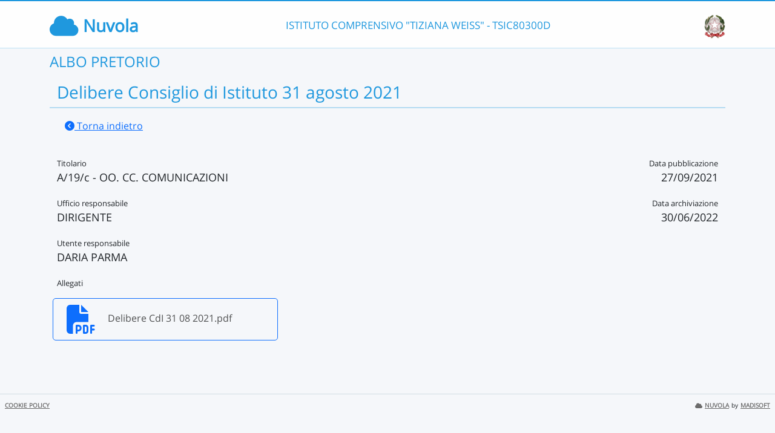

--- FILE ---
content_type: text/html; charset=UTF-8
request_url: https://nuvola.madisoft.it/bacheca-digitale/6422/documento/TSIC80300D
body_size: 1642
content:
<!DOCTYPE html>
<html lang="it">
    <head>
        <meta charset="utf-8">
        <meta http-equiv="X-UA-Compatible" content="IE=edge">
                              <meta name="robots" content="noindex,nofollow" />
                          <meta name="viewport" content="width=device-width, initial-scale=1">
        <meta name="msapplication-config" content="/browserconfig.xml"/>
        <title>TSIC80300D </title>
                <link rel="icon" sizes="16x16 24x24 32x32 48x48" href="/favicon.ico?version=v1">
                            
                            <link rel="stylesheet" type="text/css" href="/css/application.min-815a5d60.css">                    
        
            <!-- Google tag (gtag.js) -->
    <script type="application/javascript" async src="https://www.googletagmanager.com/gtag/js?id=G-V1H27T03WL"></script>
    <script type="application/javascript">
        window.dataLayer = window.dataLayer || [];
        function gtag(){dataLayer.push(arguments);}
        gtag('js', new Date());

        gtag('config', 'G-V1H27T03WL');
    </script>
    </head>

        
    <body class="layout-fixed aside-collapsed" data-env="prod" >
                                              <div id="area-pubblica">
    <header class="header-wrapper">
      <div class="header-container container">
        	    <strong class="header-product-name">
        <i class="fa-solid fa-cloud"></i>
        <span>Nuvola</span>
    </strong>

<div class="nome-istituto-container">
  <span class="nome-istituto">
      ISTITUTO COMPRENSIVO &quot;TIZIANA WEISS&quot; - TSIC80300D
  </span>
</div>

<div class="logo-miur-container">
      <img class="logoMiur" src="/images/logo-miur-senza-testo.jpg" />
  </div>
      </div>
    </header>
    <div class="container main-section-wrapper">
      	<div class="nome-pubblico-container my-2">
		
		
					<h2>ALBO PRETORIO</h2>
		
		                
                
                
    
		
		
		<div class="container documento-bacheca-container">

			<div class="col-md-12 document-title-container position-relative">
				<div class="row document-title justify-content-center">
					<h3>Delibere Consiglio di Istituto 31 agosto 2021</h3>
				</div>
									<div>
						<a class="btn btn-link" href="/bacheca-digitale/bacheca/TSIC80300D/1/IN_PUBBLICAZIONE/0/show">
							<i class="fa-solid fa-chevron-circle-left"></i>
							Torna indietro</a>
					</div>
							</div>

			<div class="col-md-12 document-info-container my-4">
									<div class="float-end">
						<div class="field-container field-data-pubblicazione">
							<div class="field-name">
								Data pubblicazione
							</div>
							<div class="field-value">
																	27/09/2021
															</div>
						</div>
						<div class="field-container field-data-archiviazione">
							<div class="field-name">
								Data archiviazione
							</div>
							<div class="field-value">
																	30/06/2022
															</div>
						</div>
					</div>

					
					<div class="field-container">
						<div class="field-name">Titolario</div>
						<div class="field-value">
															A/19/c - OO. CC. COMUNICAZIONI
													</div>
					</div>

					<div class="field-container">
						<div class="field-name">Ufficio responsabile</div>
						<div class="field-value">
															DIRIGENTE
													</div>
					</div>

					<div class="field-container">
						<div class="field-name">Utente responsabile</div>
						<div class="field-value">
															DARIA PARMA
													</div>
					</div>
				
								<div class="field-container field-allegati">
					<div class="field-name">Allegati</div>
					<div class="row">
																														<div class="field-value col-md-4">
											
						<a href="/file/api/public-file-preview/TSIC80300D/66fdba6d-798a-4aea-afdb-6e077daf4d39" target="_blank" class="download-wrapper prevent-ajax-action-trigger">
		<div
			class="row file-container">
						<div class="file-icon col-2">
																					<i class="fa-regular fa-3x fa-file-pdf"></i>
			</div>
			<div class="file-name col-10">
														<div class="text__ellipsed" title="Delibere CdI 31 08 2021.pdf">Delibere CdI 31 08 2021.pdf</div>
							</div>
					</div>
	</a>
									</div>
																					
						
											</div>
				</div>
			</div>
		</div>

	</div>

    </div>
    
<footer class="nuvola__footer pt-1 px-2 hidden-print  d-flex justify-content-between">
	<div>
		<a href="/marketing/cookie-policy" class="nuvola__footer__link me-2" target="_blank">COOKIE POLICY</a>
			</div>
			<div>
			<a href="https://scuoladigitale.info" class="nuvola__footer__link" target="_blank">
				<span class="fa-solid fa-cloud me-1"></span>NUVOLA</a>
			<small style="font-size: 0.6rem;">by</small>
			<a href="https://madisoft.it" class="nuvola__footer__link" target="_blank">MADISOFT</a>
		</div>
	</footer>
    <div class="backdrop"></div>
  </div>
                
<div class="loader-container">

  <div class="nuvola-spinner-loader">
    <i class="fa-solid fa-cloud"></i>
    <div class="spinner load-rotate"></div>
  </div>

</div>
    <div id="dialog-generico" class="modal fade"
     data-modalid="dialog-generico">
    <div class="modal-dialog">
        <div class="modal-content">
            <div class="modal-header">
                <h3>ATTENZIONE</h3>
            </div>
            <div class="modal-body ">
                                                            <p></p>
                                                </div>
            <div class="modal-footer">
                                                            <button type="button" class="btn btn-primary" data-bs-dismiss="modal">Ho letto e chiudo</button>
                                                </div>
        </div>
    </div>
</div>

<div id="embedded-ajax-form" class="modal fade " data-modalid="dialog-generico" role="dialog"></div>

        </body>
                <script src="/js/8427.7fa19dbba41ce4aa6baf.js"></script>
<script src="/js/bundle.8f850c782d954782b97e.js"></script>
    </html>
